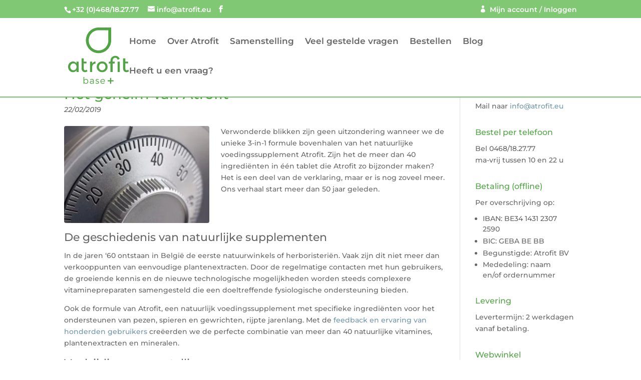

--- FILE ---
content_type: image/svg+xml
request_url: https://www.atrofit.eu/wp-content/uploads/atrofit_base_plus_logo_darker.svg
body_size: 2750
content:
<?xml version="1.0" standalone="no"?>
<!DOCTYPE svg PUBLIC "-//W3C//DTD SVG 1.1//EN" "http://www.w3.org/Graphics/SVG/1.1/DTD/svg11.dtd">
<!--Generator: Xara Designer (www.xara.com), SVG filter version: 6.7.0.0-->
<svg fill="none" fill-rule="evenodd" stroke="black" stroke-width="0.501" stroke-linejoin="bevel" stroke-miterlimit="10" font-family="Times New Roman" font-size="16" style="font-variant-ligatures:none" xmlns:xlink="http://www.w3.org/1999/xlink" xmlns="http://www.w3.org/2000/svg" version="1.1" overflow="visible" width="480pt" height="480pt" viewBox="0 -480 480 480">
 <defs>
	</defs>
 <g id="Layer 1" transform="scale(1 -1)">
  <g id="Group" fill="#50a444" fill-rule="nonzero" stroke-linejoin="miter" stroke="none" stroke-width="0.784">
   <g id="Group_1">
    <path d="M 457.909,183.159 L 457.909,196.097 L 437.763,196.097 L 437.763,220.085 L 421.689,220.085 L 421.689,144.742 C 421.689,136.673 424.118,130.313 428.987,125.534 C 433.844,120.831 439.651,118.403 446.551,118.403 C 453.361,118.403 459.644,120.908 465.284,126.009 L 458.693,137.367 C 455.558,134.001 452.269,132.356 448.748,132.356 C 445.292,132.356 442.632,133.448 440.666,135.568 C 438.701,137.765 437.763,140.669 437.763,144.267 L 437.763,183.082 L 457.909,183.082 Z" marker-start="none" marker-end="none"/>
    <rect x="-8.0355" y="-38.2595" width="16.071" height="76.519" rx="0" ry="0" transform="matrix(1 0 0 1 389.037 157.834)"/>
    <path d="M 380.998,209.498 L 395.98,216.398 C 393.706,222.989 389.787,228.321 384.223,232.471 C 378.647,236.634 372.223,238.587 364.771,238.587 C 353.721,238.587 344.856,235.143 338.2,228.321 C 331.455,221.498 328.166,212.877 328.166,202.521 L 328.166,196.174 L 315.613,196.174 L 315.613,182.773 L 328.166,182.773 L 328.166,119.649 L 344.239,119.649 L 344.239,182.773 L 359.439,182.773 L 359.439,196.174 L 344.239,196.174 L 344.239,203.549 C 344.239,209.267 345.884,214.201 349.096,218.286 C 352.385,222.359 357.409,224.402 364.231,224.402 C 372.93,224.325 378.493,219.378 380.998,209.498"/>
    <path d="M 295.312,185.831 C 287.629,193.425 278.057,197.266 266.545,197.266 C 255.02,197.266 245.448,193.425 237.764,185.831 C 230.081,178.225 226.239,168.884 226.239,157.835 C 226.239,146.785 230.081,137.457 237.764,129.851 C 245.448,122.244 255.02,118.403 266.545,118.403 C 278.057,118.403 287.629,122.244 295.312,129.851 C 302.996,137.457 306.837,146.785 306.837,157.835 C 306.76,168.884 302.919,178.225 295.312,185.831 Z M 283.864,139.808 C 279.316,135.183 273.521,132.832 266.545,132.832 C 259.555,132.832 253.761,135.183 249.212,139.808 C 244.664,144.434 242.39,150.46 242.39,157.835 C 242.39,165.21 244.664,171.248 249.212,175.874 C 253.761,180.499 259.555,182.85 266.545,182.85 C 273.521,182.85 279.316,180.499 283.864,175.874 C 288.413,171.248 290.687,165.21 290.687,157.835 C 290.687,150.46 288.413,144.434 283.864,139.808 Z" marker-start="none" marker-end="none"/>
    <path d="M 217.541,181.039 L 217.387,197.266 C 212.363,197.189 207.661,195.622 203.189,192.564 C 198.718,189.506 195.198,185.587 192.602,180.808 L 192.602,196.174 L 176.529,196.174 L 176.529,119.649 L 192.602,119.649 L 192.602,152.425 C 192.602,161.124 194.645,168.1 198.641,173.278 C 202.637,178.456 208.676,181.039 216.603,181.039 L 217.541,181.039 L 217.541,181.039 Z" marker-start="none" marker-end="none"/>
    <path d="M 150.896,183.159 L 150.896,196.097 L 130.827,196.097 L 130.827,220.085 L 114.754,220.085 L 114.754,144.742 C 114.754,136.673 117.182,130.313 122.052,125.534 C 126.908,120.831 132.703,118.403 139.603,118.403 C 146.425,118.403 152.695,120.908 158.348,126.009 L 151.757,137.367 C 148.622,134.001 145.256,132.356 141.8,132.356 C 138.356,132.356 135.684,133.448 133.731,135.568 C 131.842,137.765 130.827,140.669 130.827,144.267 L 130.827,183.082 L 150.896,183.082 Z" marker-start="none" marker-end="none"/>
    <path d="M 76.812,196.097 L 76.812,182.85 C 70.298,192.41 61.985,197.189 51.951,197.189 C 41.916,197.189 33.141,193.669 25.766,186.525 C 18.403,179.471 14.716,169.912 14.716,158.066 C 14.716,146.232 18.326,136.583 25.534,129.298 C 32.742,122.013 41.132,118.403 50.859,118.403 C 55.638,118.403 60.418,119.572 65.133,121.923 C 69.836,124.275 73.754,127.654 76.812,132.048 L 76.812,119.495 L 92.886,119.495 L 92.886,196.02 L 76.812,196.097 L 76.812,196.097 Z M 70.465,139.641 C 66.071,135.016 60.662,132.665 54.392,132.665 C 48.032,132.665 42.546,134.939 37.843,139.564 C 33.141,144.19 30.789,150.151 30.789,157.449 C 30.789,164.811 33.064,170.85 37.689,175.784 C 42.314,180.653 47.801,183.159 54.225,183.159 C 60.662,183.159 66.071,180.73 70.465,175.784 C 74.847,170.927 77.044,164.811 77.044,157.526 C 77.044,150.305 74.847,144.267 70.465,139.641 Z" marker-start="none" marker-end="none"/>
   </g>
   <path d="M 312.401,426.829 C 312.401,426.829 312.401,352.347 312.401,352.192 C 312.401,311.193 279.869,278.263 239.884,278.263 C 199.579,278.263 167.368,311.193 167.368,352.192 C 167.368,393.898 199.579,426.829 239.884,426.829 C 239.961,426.829 312.401,426.829 312.401,426.829 Z M 333.408,352.578 L 333.408,352.578 L 333.408,446.821 L 239.884,446.821 L 239.884,446.821 C 188.375,446.821 146.425,405.501 146.425,352.27 C 146.425,299.745 188.452,258.425 239.961,258.425 C 291.471,258.425 333.498,299.745 333.498,352.27 C 333.498,352.347 333.498,352.424 333.408,352.578"/>
   <g id="Group_3">
    <path d="M 258.617,53.171 C 259.401,59.84 264.181,64.144 270.849,64.144 C 277.672,64.144 282.22,59.917 282.528,53.171 L 258.617,53.171 Z M 270.849,68.538 C 260.66,68.538 253.529,61.33 253.529,50.897 C 253.529,40.464 260.583,33.256 270.926,33.256 C 276.811,33.256 281.667,35.376 284.957,39.141 L 282.143,42.199 C 279.393,39.372 275.629,37.805 271.324,37.805 C 264.579,37.805 259.555,42.122 258.617,48.931 L 287.154,48.931 C 287.706,60.778 282.143,68.615 270.849,68.538 M 231.096,68.615 C 224.749,68.615 218.954,65.866 218.954,59.133 C 218.877,46.747 238.471,51.051 238.24,42.584 C 238.163,39.141 234.861,37.651 230.711,37.651 C 226.548,37.651 222.089,39.295 219.108,42.122 L 217.143,38.203 C 220.445,34.978 225.533,33.256 230.556,33.256 C 237.212,33.256 243.328,36.314 243.328,43.214 C 243.328,55.754 223.811,51.758 223.811,59.519 C 223.811,62.808 226.792,64.144 230.711,64.144 C 233.923,64.144 237.456,63.052 240.193,61.33 L 242.159,65.403 C 239.332,67.356 235.336,68.615 231.096,68.615 M 188.298,37.651 C 183.351,37.651 180.293,40.156 180.293,43.998 C 180.293,47.839 183.351,49.638 189.159,49.638 L 200.054,49.638 L 200.054,45.488 C 198.718,40.631 194.17,37.651 188.298,37.651 M 200.054,33.411 L 205.078,33.411 L 204.988,56.461 C 204.911,63.99 200.131,68.538 191.51,68.538 C 185.548,68.538 181.784,66.816 177.236,63.836 L 179.433,60.071 C 183.043,62.576 186.653,64.067 190.495,64.067 C 196.688,64.067 199.823,61.009 199.823,55.921 L 199.823,53.878 L 188.375,53.878 C 180.139,53.801 175.283,49.959 175.283,43.844 C 175.283,37.805 179.908,33.179 187.116,33.179 C 192.679,33.179 197.151,35.055 199.9,38.82 L 200.054,33.411 L 200.054,33.411 Z M 146.425,37.959 C 139.063,37.959 133.885,43.291 133.885,50.974 C 133.885,58.504 139.063,63.99 146.425,63.99 C 153.723,63.99 158.888,58.504 158.888,50.974 C 158.888,43.368 153.723,37.959 146.425,37.959 M 147.376,68.615 C 141.26,68.615 136.468,65.789 133.885,60.855 L 133.885,82.646 L 128.707,82.646 L 128.707,33.411 L 133.885,33.411 L 133.885,40.94 C 136.468,36.083 141.26,33.256 147.453,33.256 C 157.32,33.256 164.066,40.464 164.066,50.82 C 164.143,61.33 157.243,68.615 147.376,68.615"/>
    <path d="M 325.262,76.774 L 325.262,59.441 L 307.698,59.441 L 307.698,50.82 L 325.262,50.82 L 325.262,33.334 L 333.575,33.334 L 333.575,50.82 L 351.139,50.82 L 351.139,59.441 L 333.575,59.441 L 333.575,76.774 Z" marker-start="none" marker-end="none"/>
   </g>
  </g>
  <rect x="-105.067" y="-105.067" width="210.135" height="210.135" transform="translate(625.569 179.319) rotate(90.0004)" fill="#50a444" stroke="none" stroke-width="0.5" stroke-linecap="round" stroke-linejoin="miter"/>
 </g>
</svg>
